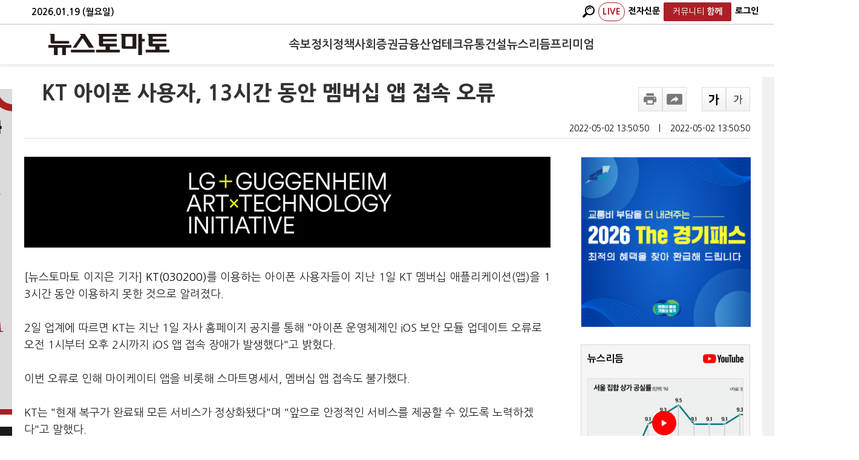

--- FILE ---
content_type: text/html; charset=utf-8
request_url: http://www.newstomato.com/ReadNews.aspx?no=1120637
body_size: 74167
content:


<!DOCTYPE html>
<html>
<head id="ctl00_Head1" itemscope=""><meta name="verify-v1" content="u1dEVM7N6n5viwbyF4J+ulRq+igz5mc6K18DfNRG0eI=" /><meta http-equiv="X-UA-Compatible" content="IE=Edge" /><meta content="text/html; charset=UTF-8" http-equiv="content-type" /><meta name="keywords" content="뉴스토마토,NewsTomato, 토마토뉴스, 경제신문, 경제뉴스, 경제인터넷신문, 이토마토, 증권, 주식, 주식투자, 주식시세, 주가, 증권시세, 재테크, 펀드, 투자젼략, 종목분석, 현재가, 코스닥, KSE, KOSDAQ, KOSDAK, 포트폴리오, 선물, 옵션, 경제, 종목, 종목진단, 종목추천,자정보, 증시일정, 투자전략, 채권정보, 특징주, 수수료환불, 주가정보,기업IR, 주식계좌대여, 증권계좌대여, 종목상담, 매매신호, 주가차트, 온라인방송, 증권광고, 주식광고,투 자클럽, 모의투자, ARS진단, 매매추천, Sotck, Trade, 경제신문" /><meta http-equiv="Content-Language" content="ko" /><meta name="robots" content="max-image-preview:large,max-video-preview:-1">
    
	<!--<meta id="ctl00_metaRobots" name="robots" content="max-image-preview:large, max-video-preview:-1" />-->
    <meta http-equiv="imagetoolbar" content="no" />    
    <meta name="syndication-source" content="https://www.newstomato.com/ReadNews.aspx?no=1120637" />
    <meta http-equiv="Cache-Control" content="no-cache" /><meta http-equiv="Expires" content="0" /><meta http-equiv="Pragma" content="no-cache" /><meta name="format-detection" content="telephone=no" /><meta name="syndication-source" content="https://www.newstomato.com/default.aspx" /><meta http-equiv="Content-Security-Policy" content="upgrade-insecure-requests" />
	<!-- MetaTag -->
	<link rel="image_src" href="https://image.newstomato.com/images/logo.gif" /><link rel="alternate" type="application/rss+xml" title="NewsTomato [RSS]" href="https://www.newstomato.com/rss/" /><link rel="shortcut icon" href="/favicon.ico" />

	<!-- Main CSS -->
	<link href="/css/main.css?202601200350" rel="stylesheet" type="text/css" />
	<link href="/css/StyleSheet.css?202601200350" rel="Stylesheet" type="text/css" />
	<link rel="stylesheet" media="screen" type="text/css" href="/css/newstomato_1024.css?202601200350" />
	<link rel="stylesheet" media="print" type="text/css" href="/css/print.css?202601200350" />

	<!-- Main Script -->
	<script type="text/javascript" src="https://image.newstomato.com/js/newstomatoscript.js?202601200350"></script>
	<script type="text/javascript" src="/js/newsTomato.js?202601200350"></script>
	<script type="text/javascript" src="https://image.newstomato.com/js/HeaderTop.js?202601200350"></script>
	<script type="text/javascript" src="https://image.newstomato.com/js/BannerJs.js?202601200350"></script>
	<script type="text/javascript" src="/js/script.js?202601200350"></script>
	<script type="text/javascript" src="/js/HeaderTop.js?202601200350"></script>

	<script type="text/javascript" src="/js/jquery-latest.js"></script>
	<script type="text/javascript" src="/js/jquery.easing.1.3.min.js"></script>
	<script type="text/javascript" src="/js/jquery.sliderkit.1.9.1.pack.js"></script>

	<!-- Html5 + Responsive -->
	<script type="text/javascript" src="/js/html5shiv.js"></script>

	<!-- video.js -->
    
    
    

	

	<!--구글아날리틱스-->
    <!-- Google tag (gtag.js) -->
    <script async src="https://www.googletagmanager.com/gtag/js?id=G-DFE3174NPM"></script>
    <script>
      window.dataLayer = window.dataLayer || [];
      function gtag(){dataLayer.push(arguments);}
      gtag('js', new Date());

      gtag('config', 'G-DFE3174NPM');
    </script>
    
    <!-- 네이버아날리틱스 -->
    <script type="text/javascript" src="https://wcs.naver.net/wcslog.js"></script>
    <script type="text/javascript">
        if (!wcs_add) var wcs_add = {};
        wcs_add["wa"] = "238adb3cebc870";
        wcs_do();
    </script>

    <!-- AD토마토 아날리틱스 -->
    <script type="text/javascript" src="/js/tomato_lib_v1.js?202601200350"></script>
	
    

	
<!--구글플러스-->
<script type="text/javascript">
    window.___gcfg = { lang: 'ko' };

    (function () {
        var po = document.createElement('script'); po.type = 'text/javascript'; po.async = true;
        po.src = 'https://apis.google.com/js/plusone.js';
        var s = document.getElementsByTagName('script')[0]; s.parentNode.insertBefore(po, s);
    })();
</script>
<style>
    .MsoNormal {word-break: break-all !important;}
    .view_info {
        /*height: 40px;*/
        margin: 0 0 30px;
        border: 1px solid #d9d9d9;
        text-align: center;
        font-size: 16px;
        font-weight: 400;
        line-height: 30px;
        position: relative;
        padding-top: 15px;
    }
    .ultxt {
        text-decoration: underline !important;
    }
    /*font, div, p, span, a{font-family: Nanum Gothic !important; line-height:160% !important;}*/
</style>


    <!-- 왼쪽 배너 추가 -->
    <style type="text/css">
        .rn_container .rc_l_bn_n{width:160px;height:600px;background-color:#f1f1f1;position:absolute;left:-180px;top:20px;}
    </style>
<title>

</title></head>

<body style="width: 100%; margin: 0 auto;">
	<form method="post" action="./ReadNews.aspx?no=1120637" id="aspnetForm">
<div class="aspNetHidden">
<input type="hidden" name="__EVENTTARGET" id="__EVENTTARGET" value="" />
<input type="hidden" name="__EVENTARGUMENT" id="__EVENTARGUMENT" value="" />
<input type="hidden" name="__VIEWSTATE" id="__VIEWSTATE" value="/[base64]" />
</div>

<script type="text/javascript">
//<![CDATA[
var theForm = document.forms['aspnetForm'];
if (!theForm) {
    theForm = document.aspnetForm;
}
function __doPostBack(eventTarget, eventArgument) {
    if (!theForm.onsubmit || (theForm.onsubmit() != false)) {
        theForm.__EVENTTARGET.value = eventTarget;
        theForm.__EVENTARGUMENT.value = eventArgument;
        theForm.submit();
    }
}
//]]>
</script>


<script src="/WebResource.axd?d=3_d2mk7ZchEY1Xwz_I3fljUQjm432R8cl4NBQ6MMZNEcgBh7LLBalLsN_dSGIXXBdtIf-ul-ByMgDKRiHUsIL2IgmHA1&amp;t=638293293646279077" type="text/javascript"></script>


<script src="/ScriptResource.axd?d=iOS2DorCbuAf183li4doPUlmXlV2LFGigWNL1c5U5biirXPfQIgkRybPINZKnhEsHjlu3pc6XaiLlpb7b4AcyeRBJyAJu33A9bkyku6DRtulNt7042YOOYp1IyVYxTPnTaWcO1sITwZDibmd7qETdqKTmHM1&amp;t=ffffffffa0418512" type="text/javascript"></script>
<script src="/ScriptResource.axd?d=Hvxo8tNh4VKcGrgiJOSNt5ogDR3mp9_MjJ26eJBCuIqvf5IJANyLzIbnsk-l1e1PUQxbwZGblGF3FEpwwd3pWhFh5dSW8e9G_2mQE8lOXujihppEmdgy_8S0DBKbVnYvF3EdiWcs3gu6p16gz3jva7uVejBK_hrOo-Kg0w8QrugDqDEh0&amp;t=ffffffffa0418512" type="text/javascript"></script>
<div class="aspNetHidden">

	<input type="hidden" name="__VIEWSTATEGENERATOR" id="__VIEWSTATEGENERATOR" value="532053C5" />
	<input type="hidden" name="__EVENTVALIDATION" id="__EVENTVALIDATION" value="/wEdAA8T1OJ0w2kthesV8gVbBHO1ak/r5oVqC95rnU4z0m1NoCBYzFxo2fo9lpFHxw1/oHJLxYgghe9wc9Em0gNmHyeJFeFSHhRHWWhCDE2N2CtUtWoBFHEkXwKXYXvRoM7qmkr2oAWWBvzLRwkiuCSV39+qcgCITrjZotjBuvs+cuoqn8UjXboMdSEkZ/E1ZXgFxNSACo1QYK14S+P1BmfBlIg2Gm0nMQFVn9dQQOSoOY7wBhmej2IgTJuKD2xuEwULprIju36CkOHpLbuXyGWKvotOP3pVF8mtCJ1LHEcHaonp/uVvZh4WvnrU94ruMU+0NzcRw57nTLcTGmH5pUwuHKyVklEZng==" />
</div>   
	   <script type="text/javascript">
//<![CDATA[
Sys.WebForms.PageRequestManager._initialize('ctl00$ScriptManager1', 'aspnetForm', ['tctl00$ContentPlaceHolder1$WebNewsView$UpdatePanel1',''], [], [], 90, 'ctl00');
//]]>
</script>


		

		<!--## 헤더 시작 : HEADER ##-->
		
		<!--## 헤더 끝 : HEADER ##-->

		<section>
			

<style>
    /* 헤더 고정 스타일 */
    .header-fixed {
        /*position: fixed;*/
		position:relative;
        top: 0;
        left: 0;
        right: 0;
        z-index: 1000;
        background: #fff;
        box-shadow: 0 2px 4px rgba(0,0,0,0.1);
		min-width: 1400px;
    }
    
    /* 헤더 상단 날짜바 */
    .header-top {
        background: #fff;
        border-bottom: 2px solid #e0e0e0;
        padding: 4px 0;
        font-size: 14px !important;
        color: #666;
    }
    
    .header-top .container {
        max-width: none;
        /*margin: 0 auto;*/
		margin: 0 120px 0 32px ;
        /*padding: 0 60px;*/
        display: flex;
        justify-content: space-between;
        align-items: center;
    }

	.header-top .container .header-date {
		color : #000;
		font-size:15px;
		font-weight:600;
	}
    
    .header-top-right {
        display: flex;
        gap: 16px;
    }

    .header-top-right a {
        color: #000;
        text-decoration: none;
        font-size: 14px;
		font-weight:800;
        padding: 2px 6px;
        border-radius: 2px;
        transition: all 0.2s;
    }
    
    .header-top-right a:hover {
        color: #333;
        background: #e8e8e8;
    }

	
    
    /* 메인 헤더 */
    .header-main {
        background: #fff;
        padding: 12px 0;
        border-bottom: 1px solid #f0f0f0;
    }
    
    /*.header-main .container {
        max-width: none;
		margin: 0 108px 0 24px ;
        display: flex;
        align-items: center;
        justify-content: space-between;
    }*/
	.header-main .container {
		max-width: none;
		margin: 0 60px; /* 좌우 동일한 마진 */
		display: flex;
		align-items: center;
		justify-content: space-between;
	}
    
    /* 로고 */
    .logo {
        flex: 0 0 auto;
        margin-right: 40px;
    }
    
    .logo a {
        display: block;
        line-height: 0;
    }
    
    .logo img {
        height: 35px;
        width: auto;
    }
    
    /* 메뉴 */
    /*.main-nav {
        justify-self: center;
        width: 100%;
        display: flex;
        justify-content: center;
    }*/
	.main-nav {
		flex: 1;
		display: flex;
		justify-content: center;
	}
    
    /*.main-nav .nav-list {
        display: flex;
        list-style: none;
        margin: 0;
        padding: 0;
        gap: 35px;
        align-items: center;
        justify-content: center;
    }*/
    
	.main-nav .nav-list {
		display: flex;
		list-style: none;
		margin: 0;
		padding: 0;
		gap: clamp(14px, 2.5vw, 40px); /* 최소 12px, 최대 35px */
		align-items: center;
		justify-content: center;
		flex-wrap: nowrap;
	}

	.main-nav .nav-list a {
		color: #333;
	    text-decoration: none;
		font-size: clamp(1.2rem, 1.5vw, 1.4rem); /* 최소 1rem, 최대 1.4rem */
		 font-weight: 700;
		padding: 8px 0;
		display: block;
		white-space: nowrap;
	}

    .main-nav .nav-list li {
        position: relative;
    }
    
    /*.main-nav .nav-list a {
        color: #333;
        text-decoration: none;
        font-size: 1.4rem;
        font-weight: 700;
        padding: 8px 0;
        display: block;
    }*/
    
    .main-nav .nav-list a:hover {
        color: #a82127;
        /*background: #f8f8f8;*/
    }
    
    /* 우측 메뉴 */
    /*.header-right {
        flex: 0 0 auto;
        display: flex;
        align-items: center;
        gap: 12px;
    }*/
	.header-right {
		flex: 0 0 180px; /* 로고와 같은 너비 */
		display: flex;
		align-items: center;
		justify-content: flex-end; /* 우측 정렬 */
		gap: 12px;
	}
    
    .live-badge {
        color: #a82127 !important;
        font-size: 17px;
        font-weight: bold;
        text-decoration: none;
        letter-spacing: 0.5px;
		border: 1px solid #a82127;
		border-radius : 15px !important;
    }
    
    .live-badge:hover {
        background: #c0392b;
        color: white;
    }
    
    .header-right a {
        color: #fff;
        text-decoration: none;
        font-size: 18px;
        font-weight: 700;
        padding: 6px 8px;
        border-radius: 3px;
        transition: all 0.2s;
    }
    
    /*.header-right a:hover {
        color: #fff;
        background: #a82127 ;
    }*/
    
    .search-btn{
        color: #000 !important;
        padding: 7px 12px;
        font-size: 18px;
		font-weight:700;
        cursor: pointer;
        text-decoration: none;
        display: inline-block;
    }
	.subscribe-btn {
        background: #a82127;
        color: #fff !important;
        border: none;
        /*padding: 7px 28px !important;
		font-size: 18px;*/
		padding: 3px 15px !important;
		font-size:13px;
        border-radius: 3px;
		font-weight:700;
        cursor: pointer;
        text-decoration: none;
        display: inline-block;
        transition: background 0.2s;
    }
    
    /*.search-btn:hover, .subscribe-btn:hover {
        background: #c0392b;
        color: white;
    }*/
    
    /* 검색 박스 */
    .search-container {
        position: relative;
    }
    
    .search-box {
        display: none;
        position: absolute;
        top: 110%;
		left:-10px;
        /*right: 0;*/
        background: white;
        border: 1px solid #ddd;
        border-radius: 4px;
        padding: 12px;
        box-shadow: 0 4px 12px rgba(0,0,0,0.15);
        z-index: 1001;
        min-width: 270px;
    }
    
    .search-box.active {
        display: block;
    }
    
    .search-box::before {
        content: '';
        position: absolute;
        top: -6px;
        /*right: 15px;*/
		left:15PX;
        width: 12px;
        height: 12px;
        background: white;
        border: 1px solid #ddd;
        border-bottom: none;
        border-right: none;
        transform: rotate(45deg);
    }
    
    .search-input {
        border: 1px solid #ddd;
        padding: 8px 12px;
        width: 180px;
        border-radius: 3px;
        margin-right: 8px;
        font-size: 13px;
    }
    
    .search-input:focus {
        outline: none;
        border-color: #a82127;
    }
    
    .search-submit {
        background: #a82127;
        color: white;
        border: none;
        padding: 8px 12px;
        border-radius: 3px;
        cursor: pointer;
        font-size: 12px;
    }
    
    .search-submit:hover {
        background: #c0392b;
    }
    
    /* 페이지 컨텐츠 상단 여백 */
    body {
        padding-top: 0 !important;
    }
  
	/* 함께 드롭다운 메뉴 */
    .dropdown {
        position: relative;
    }
    
    .dropdown-content {
        display: none;
        position: absolute;
        top: 100%;
        left: 5px;
        background: white;
        min-width: 150px;
        box-shadow: 0 4px 8px rgba(0,0,0,0.1);
        border: 1px solid #e8e8e8;
        border-radius: 4px;
        z-index: 9999;
		color:#000;
    }
    
    .dropdown:hover .dropdown-content {
        display: block;
    }
    
    .dropdown-content a {
        display: block;
        text-decoration: none;
        color: #333;
        font-size: 16px !important;
		font-weight : 500 !important ;
        border-bottom: 1px solid #f0f0f0;
		padding : 6px 10px !important; 
    }
    
    .dropdown-content a:last-child {
        border-bottom: none;
    }
    
    .dropdown-content a:hover {
        background: #f8f8f8;
        color: #e74c3c;
    }
</style>

<!-- 고정 헤더 시작 -->
<div class="header-fixed">
    <!-- 상단 날짜바 -->
    <div class="header-top">
        <div class="container">
            <div class="header-date">
                <script>
                    var today = new Date();
                    var year = today.getFullYear();
                    var month = String(today.getMonth() + 1).padStart(2, '0');
                    var day = String(today.getDate()).padStart(2, '0');
                    var weekDay = ['일', '월', '화', '수', '목', '금', '토'][today.getDay()];
                    document.write(year + '.' + month + '.' + day + ' (' + weekDay + '요일)');
                </script>
            </div>
            <div class="header-top-right">
				<!-- 검색 컨테이너 -->
                <div class="search-container">
                    <a href="javascript:void(0);" class="search-btn" onclick="toggleSearch(); return false;">
						<img src="/images/icon/magnifier.png" style="height:20px;"/>
                    </a>
                    
                    <!-- 검색 박스 -->
                    <div class="search-box" id="searchBox">
                        <div id="ctl00_WebHeader_searchPanel" onkeypress="javascript:return WebForm_FireDefaultButton(event, &#39;ctl00_WebHeader_btnSearch&#39;)">
	
                            <input name="ctl00$WebHeader$searchKeyword" type="text" id="ctl00_WebHeader_searchKeyword" class="search-input" placeholder="검색어를 입력하세요" />
                            <input type="submit" name="ctl00$WebHeader$btnSearch" value="검색" id="ctl00_WebHeader_btnSearch" class="search-submit" />
                        
</div>
                    </div>
                </div>
                <a href="https://www.youtube.com/@newstomatoTV/live" class="live-badge" target="_blank">LIVE</a>
                <a href="https://e.newstomato.com/epaper.aspx?cate=4" target="_blank">전자신문</a>
                
				
				
				
				<div class="dropdown">
					<a href="javascript:void(0);" onclick="return false;" class="subscribe-btn">
						<span style="font-weight:500;">커뮤니티</span>
						<b>함께</b>
					</a>
					<div class="dropdown-content">
						<a href="/Newtorang/Main.aspx">뉴토랑</a>

						<a href='/Youtoz/Main.aspx?youtoz=1'>수미다 [전수미]</a><a href='/Youtoz/Main.aspx?youtoz=3'>황연실 [황연실]</a>

						<a href="/Hero/Main.aspx">시민영웅</a>
						<a href="/Marathon/Main.aspx">마라토너</a>
					</div>
				</div>
				
				<!-- 로그인-->
				<a href='/member/Login.aspx' style='color:#000;'>로그인</a>
            </div>
        </div>
    </div>
    
    <!-- 메인 헤더 -->
    <div class="header-main">
        <div class="container">
            <!-- 로고 -->
            <div class="logo">
                <a href="/Default.aspx" title="뉴스토마토">
                    <img src="/images/logo.png" alt="뉴스토마토" onerror="this.src='/images/logo_s.png'">
                </a>
            </div>
            
            <!-- 메인 네비게이션 -->
            <nav class="main-nav">
                <ul class="nav-list">
                    <li><a href="/SokboList.aspx">속보</a></li><li><a href="/CateMain.aspx?Cate=1100">정치</a></li><li><a href="/CateMain.aspx?Cate=3000">정책</a></li><li><a href="/CateMain.aspx?Cate=2100">사회</a></li><li><a href="/CateMain.aspx?Cate=1200">증권</a></li><li><a href="/CateMain.aspx?Cate=1300">금융</a></li><li><a href="/CateMain.aspx?Cate=1400">산업</a></li><li><a href="/CateMain.aspx?Cate=1500">테크</a></li><li><a href="/CateMain.aspx?Cate=2900">유통</a></li><li><a href="/CateMain.aspx?Cate=1600">건설</a></li><li><a href="/VodNews.aspx">뉴스리듬</a></li>

					<a href="/Premium.aspx" >프리미엄</a>

					
                </ul>
				
            </nav>
            
            <!-- 우측 메뉴 -->
            <div class="header-right">
                <!-- 검색 컨테이너 -->
                
                
				

				
            </div>
        </div>
    </div>
</div>

<script>
    // 검색 박스 토글
    function toggleSearch() {
        var searchBox = document.getElementById('searchBox');
        searchBox.classList.toggle('active');
        if (searchBox.classList.contains('active')) {
            setTimeout(function() {
                document.getElementById('ctl00_WebHeader_searchKeyword').focus();
            }, 100);
        }
    }
    
    // 검색 박스 외부 클릭시 닫기
    document.addEventListener('click', function(event) {
        var searchBox = document.getElementById('searchBox');
        var searchContainer = event.target.closest('.search-container');
        if (!searchContainer) {
            searchBox.classList.remove('active');
        }
    });
    
    // 엔터키로 검색
    function searchKeyDown(event) {
        if (event.keyCode === 13) {
            event.preventDefault();
            document.getElementById('ctl00_WebHeader_btnSearch').click();
            return false;
        }
        return true;
    }
    
    // 검색 입력 필드에 이벤트 추가
    document.addEventListener('DOMContentLoaded', function() {
        var searchInput = document.getElementById('ctl00_WebHeader_searchKeyword');
        if (searchInput) {
            searchInput.addEventListener('keydown', searchKeyDown);
        }
	});

	function goSub() {
		window.open("https://www.tomatoprime.com/subscription/Sub.aspx", "popup", "width=400,height=600,left=100,top=100");
	}

	function fnLogin() {
		location.href = '/member/Login.aspx';
		return false;
	}


	try {
		document.domain = 'newstomato.com';
	} catch(e) {
		console.log('Domain setting failed:', e);
	}

	// 스크롤 방향에 따른 헤더 숨김/노출 스크립트
	//(function() {
	//	let lastScrollTop = 0;
	//	let ticking = false;
    
	//	const headerMain = document.querySelector('.header-main');
	//	const headerTop = document.querySelector('.header-top');
    
	//	if (!headerMain) {
	//		console.warn('header-main 클래스를 가진 요소를 찾을 수 없습니다.');
	//		return;
	//	}
    
	//	// header-top의 높이 계산
	//	const headerTopHeight = headerTop ? headerTop.offsetHeight : 0;
    
	//	// header-top z-index 확실히 설정 (더 높게)
	//	if (headerTop) {
	//		headerTop.style.zIndex = '1001';
	//		headerTop.style.position = headerTop.style.position || 'relative';
	//	}
    
	//	// CSS 스타일 추가 (헤더에 transition 효과)
	//	headerMain.style.transition = 'transform 0.3s ease-in-out';
	//	headerMain.style.position = 'fixed'; // 필요에 따라 주석 처리
	//	headerMain.style.top = headerTopHeight + 'px'; // header-top 아래에 위치
	//	headerMain.style.width = '100%';
	//	headerMain.style.zIndex = '100'; // 훨씬 낮게 설정
    
	//	function updateHeader() {
	//		const scrollTop = window.pageYOffset || document.documentElement.scrollTop;
	//		const headerMainHeight = headerMain.offsetHeight;
        
	//		// 스크롤이 50px 이상일 때만 동작 (선택사항)
	//		if (scrollTop > 50) {
	//			if (scrollTop > lastScrollTop) {
	//				// 스크롤 다운 - 헤더 숨김 (header-main 높이만큼 위로)
	//				headerMain.style.transform = `translateY(-${headerMainHeight}px)`;
	//			} else {
	//				// 스크롤 업 - 헤더 노출
	//				headerMain.style.transform = 'translateY(0)';
	//			}
	//		} else {
	//			// 페이지 상단 근처에서는 항상 헤더 노출
	//			headerMain.style.transform = 'translateY(0)';
	//		}
        
	//		lastScrollTop = scrollTop <= 0 ? 0 : scrollTop; // 음수 방지
	//		ticking = false;
	//	}
    
	//	function requestTick() {
	//		if (!ticking) {
	//			requestAnimationFrame(updateHeader);
	//			ticking = true;
	//		}
	//	}
    
	//	// 스크롤 이벤트 리스너 등록
	//	window.addEventListener('scroll', requestTick, { passive: true });
    
	//	// 리사이즈 이벤트 리스너 (header-top 높이 변경 대응)
	//	window.addEventListener('resize', function() {
	//		const newHeaderTopHeight = headerTop ? headerTop.offsetHeight : 0;
	//		headerMain.style.top = newHeaderTopHeight + 'px';
	//	});
    
	//	// 페이지 로드 시 초기 상태 설정
	//	updateHeader();
	//})();
</script>
			<div>
				<article>
					<div id="main-top" class="rn_container">
						<!-- 구글 광고 -->
						<div id="ctl00_gad" class="rc_r_bn">
							<div class="adwrap_05" id="adwrap_05" style="width: 160px; height: 600px;">
								<script async src="//pagead2.googlesyndication.com/pagead/js/adsbygoogle.js"></script>
								<!-- 뉴스토마토PC -->
								<ins class="adsbygoogle"
									style="display: block"
									data-ad-client="ca-pub-2439037837001831"
									data-ad-slot="4198747384"
									data-ad-format="auto"
									data-full-width-responsive="true"></ins>
								<script>
									(adsbygoogle = window.adsbygoogle || []).push({});
								</script>
							</div>
						</div>

                         <div class="rc_l_bn_n" style="background-color:#fff;">
                             <!-- 부동산 포럼 배너-->
							

							 <!-- QR -->
							<img src="https://image.newstomato.com/newstomato/images/20231110.jpg" style="width:160px;" onclick="window.open('https://image.newstomato.com/newstomato/images/20231110.jpg')">

							<!-- 은퇴전략 포럼 -->
							

                             <!-- 탐사보도 -->
                             

							 <!-- 시민영웅 -->
                            
							 <img src="https://image.newstomato.com/newstomato/images/20250725_newstomato.jpg" style="width:160px; padding-top: 20px; cursor:pointer;" onclick="window.open('https://hero.newstomato.com/')">

							 <!-- 신년운세 -->
                            <img src="/images/20241101_banner.jpg" style="padding-top: 20px; max-width: 160px;" onclick="window.open('/saju/Saju.html')">
						</div>

						<!-- 본문 -->
						    
    
    

	<link rel="stylesheet" type="text/css" href="/css/basic_desktop.css?202601200350" />
	<link rel="stylesheet" type="text/css" href="/css/bottom_240513_W.css?202601200350" />
	<script src="https://t1.kakaocdn.net/kakao_js_sdk/v1/kakao.min.js"></script>
	<script type="text/javascript" src="/cdn/js/client_theme/basic_desktop.js"></script>
	<script type="text/javascript" src="/cdn/js/comment.js"></script>

	<style type="text/css">
		/*본문 글씨 크기*/
		.rns_text div{font-size:18px;}

		/*하단 뉴스*/
		.bottom_div {height:90px!important; overflow: hidden; margin-right:20px;}
		.bottom_img {height:auto!important; }
		.bottom_title{font-weight:bolder; font-size:16px;}
		.rhythm_li {width: 32%; margin-right: 2%; display: flex; flex-direction: column;} 

		/* 프라임 뉴스 */
		/*.primeDiv { background-color: #5b5b5ba6; border-radius: 10px; text-align: center; font-size: 18px; font-weight: 800; color: white; padding: 30px 20px; }*/  /*#f8f8f8*/
		.primeButton { color: white; background: red; border-radius: 10px; padding: 10px; } /*#b81c22*/
		.primeComment { margin-bottom: 20px; font-size: 17px; font-weight: 900; margin: 0 340px 20px 30px; }
		.popular_news_cont ul li img { display: inline-block; margin-right: 5px; }
		.watch_together_cont ul li img { display: inline-block; }
		.primeDiv { background-color: #5b5b5ba6; border-radius: 10px; text-align: center;  padding: 30px 20px; display: flex; align-items: center; justify-content: center; }
		.dailyContent {  display: flex; align-items: center; }
		.dailyContent img { width: 100px; margin-left: 30px; order: 2; border: solid 10px #b81c22; border-radius: 5px; }
		.dailyContent .text { text-align: left; font-size: 18px; font-weight: 800; color: white; }
		.primeDivOne { background-color: #5b5b5ba6; border-radius: 10px; text-align: center; font-size: 18px; font-weight: 800; color: white; padding: 30px 20px; }  /*#f8f8f8*/

		/* 공유하기 */
		.rns_controll .rnsc_sns .rs_share { width: 320px; padding: 15px; border: 1px solid #ebebeb; border-radius: 10px;}
		.rns_controll .rnsc_sns .rs_share li, .gb_wrap .gb_case .rs_share li { height: 55px; margin:0;}
	</style>

	<script type="text/javascript">
		function is_ie() {
			if (navigator.userAgent.toLowerCase().indexOf("chrome") != -1) return false;
			if (navigator.userAgent.toLowerCase().indexOf("msie") != -1) return true;
			if (navigator.userAgent.toLowerCase().indexOf("windows nt") != -1) return true;
			return false;
		}
		function newsUrlCopyToClipboard() {
			if (is_ie()) {
				var urlbox = document.getElementById("clip_tmp").value;
				window.clipboardData.setData("Text", urlbox);
				alert("주소가 복사되었습니다. \n원하는 곳에 붙여넣기(Ctrl+V)를 해주세요.");
				return;
			}
			//prompt("Ctrl+C를 눌러 복사하세요.", url);        
			var urlbox = document.getElementById("clip_tmp");
			urlbox.select();
			document.execCommand('Copy');
			alert("주소가 복사되었습니다. \n원하는 곳에 붙여넣기(Ctrl+V)를 해주세요.");
		}
		function article_font_change(e) {
			var pFontSize = parseInt($(".rns_text > div").css("font-size"));
			var hFontSize = parseInt($(".rns_text > h2").css("font-size"));
			pFontSize = pFontSize + (e * 2) + "px";
			hFontSize = hFontSize + (e * 2) + "px";


			$(".rns_text > div").css({ 'font-size': pFontSize });
			$(".rns_text > h2").css({ 'font-size': hFontSize });
		}

		//function getLoc(){
		//var x = event.offsetX;
		//var y = event.offsetY;
		//alert("현재좌표는 : "+x+" / "+y);
		//}

		// 하단 인기뉴스
		function fnBTPopular() {
			$.ajax({
				url: '../WebService/BottomNews.asmx/PopularNewsList',
				type: 'POST',
				data: JSON.stringify({ type : 'W' }),
				contentType: "application/json; charset=utf-8",
				dataType: "json",
				success: function (data) {
					document.getElementById("bottomNewsPop").innerHTML = data.d;
					return false;
				},
				error: function () {
					//alert('오류가 발생하였습니다.');
					return false;
				}
			});
		}

		// 하단 주요뉴스
		function fnBTMain() {
			$.ajax({
				url: '../WebService/BottomNews.asmx/MainNewsList',
				type: 'POST',
				data: JSON.stringify({ type : 'W' }),
				contentType: "application/json; charset=utf-8",
				dataType: "json",
				success: function (data) {
					document.getElementById("bottomNewsMain").innerHTML = data.d;
					return false;
				},
				error: function () {
					//alert('오류가 발생하였습니다.');
					return false;
				}
			});
		}

		// 하단 함께 볼만한 뉴스
		function fnBTRelation() {
			$.ajax({
				url: '../WebService/BottomNews.asmx/RelationNewsList',
				type: 'POST',
				data: JSON.stringify({ seq: 1120637, cnt: 5, type : 'W' }),
				contentType: "application/json; charset=utf-8",
				dataType: "json",
				success: function (data) {
					document.getElementById("bottomNewsRel").innerHTML = data.d;
					return false;
				},
				error: function () {
					//alert('오류가 발생하였습니다.');
					return false;
				}
			});
		}

		// 하단 뉴스리듬
		function fnBTRhythm() {
			$.ajax({
				url: '../WebService/BottomNews.asmx/NewsRhythmList',
				type: 'POST',
				data: JSON.stringify({ type : 'W' }),
				contentType: "application/json; charset=utf-8",
				dataType: "json",
				success: function (data) {
					document.getElementById("bottomNewsRhy").innerHTML = data.d;
					return false;
				},
				error: function () {
					//alert('오류가 발생하였습니다.');
					return false;
				}
			});
		}

		// 댓글 클릭 시 하단 뉴스 안보이는 문제로 백단으로 이동
		//window.addEventListener('load', function () {
		//	fnBTPopular();
		//	fnBTMain();
		//	fnBTRelation();
		//	fnBTRhythm();
		//})

		// 프라임 기사 번호 기억
		function fnSetSessionSeq() {
			var seq = '1120637';
			location.href = '/member/Login.aspx?no=' + seq;
		}

		// 스크립트 이동
		$(document).ready(function () {
			var title = 'KT 아이폰 사용자, 13시간 동안 멤버십 앱 접속 오류 ';
			var newsSeq = '1120637';

			if (title.includes('토마토레터') && newsSeq >= 1256833) {
				$("#titlePick").css("cursor", "pointer");
				$("#titleNews").css("cursor", "pointer");
				$("#titleResearch").css("cursor", "pointer");
				$("#titlePremium").css("cursor", "pointer");
				$("#ctl00_ContentPlaceHolder1_WebNewsView_ltContentDiv").css("max-width", "600px");
				$("#ctl00_ContentPlaceHolder1_WebNewsView_ltContentDiv").css("margin-left", "16%");

				// 토마토픽
				$("#titlePick").click(function () {
					var offset = $("#contentPick").offset();
					$("html, body").animate({ scrollTop: offset.top - 50 }, 0);
				});

				// 오늘의 주요뉴스
				$("#titleNews").click(function () {
					var offset = $("#contentNews").offset();
					$("html, body").animate({ scrollTop: offset.top - 50 }, 0);
				});

				// 여론포커스
				$("#titleResearch").click(function () {
					var offset = $("#contentResearch").offset();
					$("html, body").animate({ scrollTop: offset.top - 50 }, 0);
				});

				// 프리미엄레터
				$("#titlePremium").click(function () {
					var offset = $("#contentPremium").offset();
					$("html, body").animate({ scrollTop: offset.top - 50 }, 0);
				});
			}
		});
	</script>
	<script src="https://t1.kakaocdn.net/kakao_js_sdk/2.7.5/kakao.min.js" integrity="sha384-dok87au0gKqJdxs7msEdBPNnKSRT+/mhTVzq+qOhcL464zXwvcrpjeWvyj1kCdq6" crossorigin="anonymous"></script>
	<script>Kakao.init('db2ecaea1ee640a6764e372d54f84007');</script>
	<script>
		// 페이스북, 트위터, 링크 공유, 카카오톡
		function fnShareSns(type) {
			const encodedUrl = encodeURIComponent('https://www.newstomato.com/ReadNews.aspx?no=1120637');								//URL 인코딩
			const message = encodeURIComponent("KT 아이폰 사용자, 13시간 동안 멤버십 앱 접속 오류 ");  //공유 타이틀 인코딩
			const features = 'width=600, height=700, resizable=no'  //윈도우 사이즈

			if (type == 'fb') {
				window.open(`http://www.facebook.com/sharer/sharer.php?u=${encodedUrl}`
    			, 'facebook', features);
			}
			else if (type == 'tw') {
				window.open(`https://twitter.com/intent/tweet?url=${encodedUrl}&text=${message}`
    			, 'x', features);
			}
			else if (type == 'lk') {
				var url = decodeURIComponent(document.getElementById("shareUrl").value);

				if (navigator.clipboard && navigator.clipboard.writeText) {
					navigator.clipboard.writeText(url).then(function () {
						alert("주소가 복사되었습니다. \n원하는 곳에 붙여넣기(Ctrl+V)를 해주세요.");
					}).catch(function (err) {
					});
				} else {
					// fallback (구형 브라우저, 일부 IE)
					var urlbox = decodeURIComponent(document.getElementById("shareUrl"));
					urlbox.select();
					document.execCommand("copy");
					alert("주소가 복사되었습니다. \n원하는 곳에 붙여넣기(Ctrl+V)를 해주세요.");
				}
			}
			else if (type == 'kt') {
				Kakao.Share.sendDefault({
					objectType: 'feed',
					content: {
						title: decodeURIComponent(message),
						imageUrl: 'https://image.newstomato.com/newsimg/2022/5/2/1120637/attach.jpg', 
						link: {
							mobileWebUrl: decodeURIComponent(encodedUrl),
							webUrl: decodeURIComponent(encodedUrl)
						}
					},
					buttons: [
						{
							title: '뉴스토마토에서 확인',
							link: {
								mobileWebUrl: decodeURIComponent(encodedUrl),
								webUrl: decodeURIComponent(encodedUrl)
							}
						}
					]
				});
			}
		}
	</script>

	<!--## 메인 콘텐츠 시작 : MAIN CONTENTS ##-->
	<input type="hidden" id="hdReContent" value="" />
	<input type="hidden" name="ctl00$ContentPlaceHolder1$WebNewsView$nseq" id="ctl00_ContentPlaceHolder1_WebNewsView_nseq" value="1120637" />
	<input type="hidden" name="ctl00$ContentPlaceHolder1$WebNewsView$bnseq" id="ctl00_ContentPlaceHolder1_WebNewsView_bnseq" />
	<input type="hidden" name="ctl00$ContentPlaceHolder1$WebNewsView$cmtCnt" id="ctl00_ContentPlaceHolder1_WebNewsView_cmtCnt" value="0" />
	<input type="hidden" name="ctl00$ContentPlaceHolder1$WebNewsView$Cimgs" id="ctl00_ContentPlaceHolder1_WebNewsView_Cimgs" />
	<div class="rn_container mt20px mb30px">
		
		
		

		<div class="rn_sti_case">
			<div class="rn_stitle">
				KT 아이폰 사용자, 13시간 동안 멤버십 앱 접속 오류 
			</div>
			<div class="rn_sstitle">
				
				
			</div>
			<div class="rns_controll">
				<div class="rnsc_icon">
					<a href="javascript:void(0);" onclick="article_font_change(1);" class="rnsc_plus" title="크개"></a>
					<a href="javascript:void(0);" onclick="article_font_change(-1);" class="rnsc_minus" title="작게"></a>
				</div>
				<div class="rnsc_sns">
					<a href="javascript:void(0);" class="rnsc_plint" onclick="window.print();" title="프린트"></a>
					<a onClick="clickshow(7)" class="rnsc_copy" title="공유"></a>
					<div id="block7" class="rs_share" style="display:none;">
						<div class="rs_tit">
							공유하기
							<span><a onClick="clickshow(7)">X</a></span>
						</div>
						<div class="clear"></div>
						

						<ul>
							<li>
								<a href="javascript:void(0);" id="kakao-link-btn" onclick="return fnShareSns('kt')">
									<img src="/images/icon/share_kakao.png" alt="카카오톡">
									<div>카카오톡</div>
								</a>
							</li>
							<li>
								<a href="javascript:void(0);" class="rnsc_facebook" onclick="return fnShareSns('fb')">
									<img src="/images/icon/share_facebook.png" alt="페이스북">
									<div>페이스북</div>
								</a>
							</li>
							<li>
								<a href="javascript:void(0);" class="rnsc_twitter" onclick="return fnShareSns('tw')">
									<img src="/images/icon/share_x.jpg" alt="X" style="border-radius: 50%;">
									<div>트위터</div>
								</a>
							</li>
							<li>
								<a href="javascript:void(0);" onclick="return fnShareSns('lk')">
									<img src="/images/icon/share_link.svg" alt="기사주소" style="border-radius:50%;">
									<div>복사하기</div>
									<input type="text" readonly title="공유 URL" value="https%3a%2f%2fwww.newstomato.com%2fReadNews.aspx%3fno%3d1120637" id="shareUrl" style="visibility:hidden;">
								</a>
							</li>
						</ul>
					</div>
				</div>
			</div>
			<div class="rn_sdate">
				2022-05-02 13:50:50
				<span>ㅣ</span>
				2022-05-02 13:50:50
			</div>
		</div>
		<div class="clear"></div>
	</div>

	<section>
		<div class="rn_content">
			<div class="rn_sontent pt0px" style="width:870px;">
				<!-- ## 토마토 AD광고 ## -->
				<div class="rc_bn" id="adwrap_09"></div>
				<script type="text/javascript">
					var data = JSON.parse('{"grobalReferrer":"http://www.newstomato.com","grobalPlatform":"pc","grobalTime":"2026-01-20 03:50:23.405"}');
					//            //DIV영역, 사이트, Web, 광고영역번호, 기사번호, N지면, "", 사이즈, 사이즈, 싱글광고 여러개광고            
						getAdvertise("adwrap_09", "뉴스토마토", "Web", 9, 0, "N", "", 870, '', 'Y', "", data.grobalTime);
				</script>

				<!-- 본문 -->
				<section>
					<div id="ctl00_ContentPlaceHolder1_WebNewsView_ltContentDiv" class="rns_text">
						<!-- 내용-->
						<div style="text-align: justify;">[뉴스토마토 이지은 기자] <a href="http://stocktong.io/Web/Item.aspx?t=s&amp;l=1&amp;code=030200&amp;item_code=030200&amp;item_name=KT" target="_blank">KT(030200)</a>를 이용하는 아이폰 사용자들이 지난 1일 KT 멤버십 애플리케이션(앱)을 13시간 동안 이용하지 못한 것으로 알려졌다.&nbsp;</div>
<div>&nbsp;</div>
<div>2일 업계에 따르면 KT는 지난 1일 자사 홈페이지 공지를 통해 &quot;아이폰 운영체제인 iOS 보안 모듈 업데이트 오류로 오전 1시부터 오후 2시까지 iOS 앱 접속 장애가 발생했다&quot;고 밝혔다.&nbsp;</div>
<div>&nbsp;</div>
<div>이번 오류로 인해 마이케이티 앱을 비롯해 스마트명세서, 멤버십 앱 접속도 불가했다.&nbsp;</div>
<div>&nbsp;</div>
<div>KT는 &quot;현재 복구가 완료돼 모든 서비스가 정상화됐다&quot;며 &quot;앞으로 안정적인 서비스를 제공할 수 있도록 노력하겠다&quot;고 말했다.&nbsp;</div>
<div>&nbsp;</div>
<div>
<div style="text-align:center;">
<div style="display:inline-table;"><img src="https://newsroom.etomato.com/userfiles/0987.png" width="520" height="246" title="(사진=KT 홈페이지)" style="margin: 5px 5px 5px 5px;text-align: center;" alt="" />
<div style="margin: 0px 5px 5px 5px; text-align:justify ;text-align: left; line-height:14px; color: #333333; font-size: 11px; word-break:break-all; word-wrap: break-word;width:520">(사진=KT 홈페이지)</div>
</div>
</div>
</div>
<div>&nbsp;</div>
<div style="text-align: justify;">이지은 기자 jieunee@etomato.com</div>
<div style="text-align: justify;">&nbsp;</div>

						<!-- 컨펌 -->
						<div style='text-align: justify;'>이 기사는 뉴스토마토 보도준칙 및 윤리강령에 따라 김충범 테크지식산업부장이 최종 확인·수정했습니다. </div>
						
						<p id="ctl00_ContentPlaceHolder1_WebNewsView_credit" class="desc">ⓒ 맛있는 뉴스토마토, 무단 전재 - 재배포 금지</p>
					</div>
				</section>

				<!-- 추천/비추천 -->
				
			</div>
			<div class="clear"></div>

			
				
				

				

				
			<div class="clear"></div>


			<!-- 뉴스래터 -->
			
			

			<div class="clear"></div>

			<div class="s5_tit">관련기사</div>
			<div class="s_case5">
				<ul>
					
							<li>
								<div class="s_thum5">
									<div class="s_table5">
										<div class="s_cell5">
											<a href="/ReadNews.aspx?no=1119805" title="">
												<img style="vertical-align:initial;" src="http://newsroom.etomato.com/thumb_upload/NR_220427135335513.jpg" alt="샘플_330x205">
											</a>
										</div>
									</div>
									<div class="s_copy5">
										<a href="ReadNews.aspx?no=1119805" title="">
											<b>"지니야 살려줘" 말하면 구조…KT, AI 케어 플랫폼 강화</b>
										</a>
										<div class="clear"></div>
									</div>
								</div>
							</li>
						
							<li>
								<div class="s_thum5">
									<div class="s_table5">
										<div class="s_cell5">
											<a href="/ReadNews.aspx?no=1120025" title="">
												<img style="vertical-align:initial;" src="http://newsroom.etomato.com/thumb_upload/NR_220428103340wy3.jpg" alt="샘플_330x205">
											</a>
										</div>
									</div>
									<div class="s_copy5">
										<a href="ReadNews.aspx?no=1120025" title="">
											<b>"보복여행수요 잡자"…이통사 로밍 경쟁 </b>
										</a>
										<div class="clear"></div>
									</div>
								</div>
							</li>
						
							<li>
								<div class="s_thum5">
									<div class="s_table5">
										<div class="s_cell5">
											<a href="/ReadNews.aspx?no=1120129" title="">
												<img style="vertical-align:initial;" src="" alt="샘플_330x205">
											</a>
										</div>
									</div>
									<div class="s_copy5">
										<a href="ReadNews.aspx?no=1120129" title="">
											<b>"10년 쌓인 데이터 기반 KT잘나가게로 매출 3배 껑충"</b>
										</a>
										<div class="clear"></div>
									</div>
								</div>
							</li>
						
							<li>
								<div class="s_thum5">
									<div class="s_table5">
										<div class="s_cell5">
											<a href="/ReadNews.aspx?no=1120407" title="">
												<img style="vertical-align:initial;" src="http://newsroom.etomato.com/thumb_upload/NR_220429165732hbq.jpg" alt="샘플_330x205">
											</a>
										</div>
									</div>
									<div class="s_copy5">
										<a href="ReadNews.aspx?no=1120407" title="">
											<b>(영상)클라우드 수요 증가에 ICT기업 사업 확장 '눈독'</b>
										</a>
										<div class="clear"></div>
									</div>
								</div>
							</li>
						
				</ul>
				<div class="clear"></div>
			</div>

			<div id="ctl00_ContentPlaceHolder1_WebNewsView_NewsReporterSns" class="pf_wrap_ln">
				<div class="header_b">
					<div class="h_top">
						<div id="repoter">
							<div class="h_left">
								<div class="info">
									<div class="info_pic">
										<div class="pic_size">
											<img id="ctl00_ContentPlaceHolder1_WebNewsView_ImgReporter" src="http://image.newstomato.com/NewsImg/JournalImg/377/377.jpg" />
										</div>
									</div>
								</div>
							</div>
							<div class="h_center">
								<span>
									<b class="hc_name">
										이지은
									</b>
									<div id="ctl00_ContentPlaceHolder1_WebNewsView_div_repoter" style="cursor:pointer;" onclick="var openNewWindow = window.open(&#39;about:blank&#39;); openNewWindow.location.href = &#39;https://www.newstong.co.kr/NewsbookNew.aspx?cate=785&amp;userid=jieunee&amp;type=0&amp;cnt=-4&amp;order=default&amp;personal=1&#39;">
										<p class="hc_desc">
											IT와 친해지는 방법 알려드리겠습니다 
										</p>
									</div>
								</span>
								<div class="clear"></div>
								<input type="checkbox" id="check1_1" name="check1_1">
								<label for="">
									<span id="ctl00_ContentPlaceHolder1_WebNewsView_newsbooks"><b><a href='https://www.newstong.co.kr/NewsbookNew.aspx?cate=785&userid=jieunee&type=0&cnt=-4&order=default&personal=1' target='_blaik'><img src='http://image.newstomato.com/newstomato/images/icon/my_btn_plus.png'>    뉴스북</b><p></span>
								</label>
								
							</div>
							<a href="mailto:jieunee@etomato.com" id="ctl00_ContentPlaceHolder1_WebNewsView_hyMailto" class="em" style="top:3px; left:135px;">
								<img src="http://image.newstomato.com/newstomato/images/icon/main_1.png" alt="email" style="width:20px; height:auto" />
							</a>
						</div>

								
						<div class="h_right">
							<!-- 기자의 최신 뉴스 리스트-->
							<div class="hr_tit">
								<a id="ctl00_ContentPlaceHolder1_WebNewsView_reporterMoreNews" href="https://www.newstong.co.kr/NewsbookNew.aspx?cate=785&amp;userid=jieunee&amp;type=0&amp;cnt=-4&amp;order=default&amp;personal=1" target="_blank">이 기자의 최신글</a> 
							</div>
							<ul>
								
										<li class="wn">
											<a href="/ReadNews.aspx?no=1288358">
												역대급 개보위 과징금에…SKT 행정소송 제기 
											</a>
										</li>
									
										<li class="wn">
											<a href="/ReadNews.aspx?no=1288276">
												5G 트래픽 90% 넘어…시장은 '5G'·정책은 '전환기'
											</a>
										</li>
									
										<li class="wn">
											<a href="/ReadNews.aspx?no=1288175">
												국가 배후 해킹 대응 한계…"국정원, 안보 중심 재정립 필요"
											</a>
										</li>
									
										<li class="wn">
											<a href="/ReadNews.aspx?no=1288097">
												10대 OTT 이용 '보편화'…"청소년 보호 강화" 움직임
											</a>
										</li>
									
							</ul>

							
							
					</div>
				</div>
				<div class="clear"></div>
			</div>
		</div>

					
		
		        
		<input type="hidden" name="ctl00$ContentPlaceHolder1$WebNewsView$getSocial" id="ctl00_ContentPlaceHolder1_WebNewsView_getSocial" value="99" />        

		<!-- 댓글 리스트 -->                        
		<div id="ctl00_ContentPlaceHolder1_WebNewsView_UpdatePanel1">
	                       
				<div class="wh_comment_wrap">
					<div class="append_wh_comment_total_header">
						<div class="wh_comment_total_header">
							<div class="wh_comment_go_write">
								
								
								
								
								
								
							</div>
						</div>
					</div>

					<div class="wh_cmt_input">
						<div class="wci_inp">
							<textarea name="ctl00$ContentPlaceHolder1$WebNewsView$txtComment" rows="2" cols="20" readonly="readonly" id="ctl00_ContentPlaceHolder1_WebNewsView_txtComment" placeholder="로그인 후 이용해주세요" onkeyup="txtOnKeyPress(this);">
</textarea>
							<div class="wi_txt"><span id="cCount">0</span>/<span id="mCount">300</span></div>
						</div>
						<input type="submit" name="ctl00$ContentPlaceHolder1$WebNewsView$btnComment" value="등록" onclick="return rtClick();" id="ctl00_ContentPlaceHolder1_WebNewsView_btnComment" class="wci_btn" style="cursor:pointer;" />
					</div>

					<div class="wh_cmt_header" style="padding-bottom: 25px;">
						<dl>
							<dt class="total_count">댓글 <em>0</em></dt>
							<dd>
								<ul>
									<li class="wh_select_box">                                        
										<a href="javascript:void(0)" class="wh_select_filter" id="sortset" onclick="whComment.showSelectBox('.whs_order_new');" style="display:inline-block;">
											<span id="ctl00_ContentPlaceHolder1_WebNewsView_wh_blank" class="wh_blank">추천순</span><i class="wh_mobile_bg"></i>
										</a>
										<ul class="wh_ulselect_filter whs_order_new" style="display:none;">
											<li><a id="ctl00_ContentPlaceHolder1_WebNewsView_btnRank" href="javascript:__doPostBack(&#39;ctl00$ContentPlaceHolder1$WebNewsView$btnRank&#39;,&#39;&#39;)">추천순</a></li>
											<li><a id="ctl00_ContentPlaceHolder1_WebNewsView_btnNew" href="javascript:__doPostBack(&#39;ctl00$ContentPlaceHolder1$WebNewsView$btnNew&#39;,&#39;&#39;)">최신순</a></li>
											<li><a id="ctl00_ContentPlaceHolder1_WebNewsView_btnOpp" href="javascript:__doPostBack(&#39;ctl00$ContentPlaceHolder1$WebNewsView$btnOpp&#39;,&#39;&#39;)">반대순</a></li>
											<li><a id="ctl00_ContentPlaceHolder1_WebNewsView_btnReply" href="javascript:__doPostBack(&#39;ctl00$ContentPlaceHolder1$WebNewsView$btnReply&#39;,&#39;&#39;)">답글순</a></li>
										</ul>
									</li>
									<li class="wh_select_box selextbox_mgl" style="display:none;">
										<a href="javascript:void(0)" class="wh_select_filter" id="filterset" onclick="whComment.showSelectBox('.whs_order_filter');" style="display:inline-block;"><span class="wh_blank">필터있음</span><i class="wh_mobile_bg"></i></a>
										<ul class="wh_ulselect_filter whs_order_filter" style="display:none;">
											<li><a href="javascript:void(0)" data-key="YES">필터있음</a></li><li><a href="javascript:;" data-key="NO">필터없음</a></li>
										</ul>
									</li>
								</ul>
							</dd>
						</dl>
						<div class="clear_both"></div>
					</div>
            
					<div class="wh_loading_div" style="display:none;"><img src="/cdn/images/common/loading.gif" alt=""></div>
					<div class="wh_list_media_together">
						<div class="wh_total_list_wrap">
							<div class="append_wh_naver_header"></div>
							<div class="append_wh_cmt_list_naver"></div>
						</div>
						<div class="append_wh_cmt_more_naver"></div>

						<div class="wh_total_list_wrap">
							<div class="append_wh_daum_header"></div>
							<div class="append_wh_cmt_list_daum"></div>
						</div>
						<div class="append_wh_cmt_more_daum"></div>

						<div class="wh_total_list_wrap">
							<div class="append_wh_facebook_header"></div>
							<div class="append_wh_cmt_list_facebook"></div>
						</div>
						<div class="append_wh_cmt_more_facebook"></div>
						<div class="append_wh_cmt_more_samenews"></div>
					</div>
                    
					<!-- 댓글 리스트 -->	
					<div class="wh_list_total_together" style="display:block;">
						<div class="wh_total_list_wrap">
							<div class="append_wh_total_lists">
												    
				    
								<div class="wh_cmt_reply" style="display:none;">
									<a href="javascript:;" class="btn_cmt_more" data-href="http://dev.5pinion.com/api/client/20170503181507988/DAUM/130327605/comments?sort=OLDIST">
										<i class="icon_comment_reply"></i> 답댓글 보기<strong>3</strong>
										<i class="arrow_bottom selector_icon_arrow"></i>
									</a>
								</div>
							</div>
						</div>
						
						<div class="wh_more_wrap mgt-13" style="display:block; margin-bottom:13px;">
							<a onclick="return GetCmtMore();" id="ctl00_ContentPlaceHolder1_WebNewsView_btnCmtMore" class="btn_cmt_more" href="javascript:__doPostBack(&#39;ctl00$ContentPlaceHolder1$WebNewsView$btnCmtMore&#39;,&#39;&#39;)">
								<em>0/0</em> 
								<strong>댓글 더보기</strong>
								<i class="arrow_bottom"></i>
							</a>			                
						</div>
					</div>
						
					<!--240513-->
                    <!--뉴스리듬-->
                    <div class="newsrhythm_cont">
                        <h4>
                            <span>뉴스리듬</span>
                            <a href="https://www.youtube.com/channel/UCYUGo6ZfQZCTMrK9rMDijNQ"><img src="./images/youtube_logo.png" alt=""></a>
                        </h4>
                        <ul class="nc_list" id="bottomNewsRhy"></ul>
                    </div>
                    <!--뉴스리듬-->

                    <!--이 시간 주요 뉴스-->
                    <div class="top_news_time_cont">
                        <h4>이 시간 주요 뉴스</h4>
                        <ul id="bottomNewsMain"></ul>
                    </div>
                    <!--이 시간 주요 뉴스-->

                    <!--인기 뉴스-->
                    <div class="popular_news_cont">
                        <h4>인기 뉴스</h4>
                        <ul id="bottomNewsPop"></ul>
                    </div>
                    <!--인기 뉴스-->

                    <!--함께 볼만한 뉴스-->
                    <div class="watch_together_cont">
                        <h4>함께 볼만한 뉴스</h4>
                        <ul id="bottomNewsRel"></ul>
                    </div>
                    <!--함께 볼만한 뉴스-->
                    <!--240513-->

				</div>
			
</div>

		<div class="clear"></div>

	</section>

	<!--# 사이드 컨텐츠 시작 : SIDER CONTENTS #-->
	<aside>
		<div id="main-top03-scroll-start">
			<div id="main-top03-scroll-in" class="rn_sider">
				<div class="rns_bn">
					<div class="adwrap_06" id="adwrap_06"></div>                        
				</div>        
				<script type="text/javascript">
					var data = JSON.parse('{"grobalReferrer":"http://www.newstomato.com","grobalPlatform":"pc","grobalTime":"2026-01-20 03:50:23.405"}');
					//            //DIV영역, 사이트, Web, 광고영역번호, 기사번호, N지면, "", 사이즈, 사이즈, 싱글광고 여러개광고            
						getAdvertise("adwrap_06", "뉴스토마토", "Web", 6, 0, "N", "", 280, 280, 'Y', "", data.grobalTime);
				</script>

				<!-- 영상 뉴스 -->
				

<div class="rns_case bgcolor pt10px">
	<div class="rns_sti pl10px">
		<a href="/VodNews.aspx" title="뉴스리듬" class="black">뉴스리듬</a>
		<span class="rs_more mr10px">
			<a href="https://www.youtube.com/channel/UCYUGo6ZfQZCTMrK9rMDijNQ">
				<img src="/images/youtube_ssub_b.png" alt="youtube 채널구독">
			</a>
		</span>
	</div>
	<ul class="rns_tcase4">
        
			<li>
				<span class="lt_img">
					<a href="readnews.aspx?no=1288107" class="li_btn"></a>
					<img src="https://image.newstomato.com/newsimg/2026/1/16/1288107/attach.jpg" alt="썸네일_55x55" >
				</span>
				<span class="lt_txt">
					<a href="/ReadNews.aspx?no=1288107">(애물단지 전락한 상가)서울 대단지도 '반값 세일'…"상권 침체 심각"</a>
				</span>
				<span class="clear"></span>
			</li>
		
			<li>
				<span class="lt_img">
					<a href="readnews.aspx?no=1288125" class="li_btn"></a>
					<img src="https://image.newstomato.com/newsimg/2026/1/16/1288125/attach.jpg" alt="썸네일_55x55" >
				</span>
				<span class="lt_txt">
					<a href="/ReadNews.aspx?no=1288125">'충격 탈락' 네이버, 재도전 대신 자체사업</a>
				</span>
				<span class="clear"></span>
			</li>
		
			<li>
				<span class="lt_img">
					<a href="readnews.aspx?no=1288091" class="li_btn"></a>
					<img src="https://image.newstomato.com/newsimg/2026/1/16/1288091/attach.jpg" alt="썸네일_55x55" >
				</span>
				<span class="lt_txt">
					<a href="/ReadNews.aspx?no=1288091">중국차 ‘투트랙 공습’에 글로벌 완성차 ‘이중고’</a>
				</span>
				<span class="clear"></span>
			</li>
		
		<li class="clear"></li>
	</ul>
</div>
<div class="clear"></div>
						
				<div class="rns_bn">
					<div class="adwrap_07" id="adwrap_07"></div>                        
				</div>        
				<script type="text/javascript">
					var data = JSON.parse('{"grobalReferrer":"http://www.newstomato.com","grobalPlatform":"pc","grobalTime":"2026-01-20 03:50:23.405"}');
					//            //DIV영역, 사이트, Web, 광고영역번호, 기사번호, N지면, "", 사이즈, 사이즈, 싱글광고 여러개광고            
						getAdvertise("adwrap_07", "뉴스토마토", "Web", 7, 0, "N", "", 280, 280, 'Y', "", data.grobalTime);
				</script>

				<!-- 뉴스북 -->
				
<!-- 뉴스북 -->
<div class="rns_sti mt0px pl10px bg_dred">
	<a href="http://www.newstong.co.kr/DefaultNew.aspx?cate=0&subCate=0&type=0&cnt=-4&perPageCount=20&order=default" title="뉴스북 바로가기">뉴스북</a>
	<span class="rs_more mr5px"></span>
</div>
<ul class="rns_tcase1">
	
    <li>
		<a href="http://www.newstong.co.kr/view3.aspx?seq=1288363&cate=0&subCate=0&type=0&cnt=-4" target="_blank">
			<span class="lt_img">
                <img src="http://newsroom.etomato.com/thumb_upload/NR_2601192047124ki.jpg" />
            </span>
			<span class="lt_txt">
				정치인의 언어
			</span>
			<span class="clear"></span>
		</a>
	</li>
	
    <li>
		<a href="http://www.newstong.co.kr/view3.aspx?seq=1288143&cate=0&subCate=0&type=0&cnt=-4" target="_blank">
			<span class="lt_img">
                <img src="http://newsroom.etomato.com/thumb_upload/NR_2601161704486s3.jpg" />
            </span>
			<span class="lt_txt">
				망한 줄 알았더니 
			</span>
			<span class="clear"></span>
		</a>
	</li>
	
    <li>
		<a href="http://www.newstong.co.kr/view3.aspx?seq=1288019&cate=0&subCate=0&type=0&cnt=-4" target="_blank">
			<span class="lt_img">
                <img src="http://newsroom.etomato.com/thumb_upload/NR_260115171218fl0.jpg" />
            </span>
			<span class="lt_txt">
				두쫀쿠 먹고 싶다. 아니, 구하고 싶다
			</span>
			<span class="clear"></span>
		</a>
	</li>
	
    <li>
		<a href="http://www.newstong.co.kr/view3.aspx?seq=1288123&cate=0&subCate=0&type=0&cnt=-4" target="_blank">
			<span class="lt_img">
                <img src="http://newsroom.etomato.com/thumb_upload/NR_260116152338npj.jpg" />
            </span>
			<span class="lt_txt">
				사이버 보안 대응에 민관 협력 필요
			</span>
			<span class="clear"></span>
		</a>
	</li>
	
                            
	<li class="clear"></li>
</ul>

				<!-- 많이 본 뉴스 -->
				
<div class="rns_tcase no_line pt0px pl0px pr0px">
	<div class="rns_sti mt0px pl10px bg_dred white2">
		인기뉴스
		<span class="rs_more mr5px"></span>
	</div>
	<ul class="s_tcase mb0px">
		
				<li>
					<a id="ctl00_ContentPlaceHolder1_WebNewsView_PopularNews10_rpt_PopNewsList_ctl00_hyUrl" title="‘내란 돌파 주역’ 김병주 “어제보다 나은 경기도 만..." href="/ReadNews.aspx?no=1288365">
						<i class="st_num  red" style="font-weight:900">
							1
						</i>
						<span class="st_txt">
							‘내란 돌파 주역’ 김병주 “어제보다 나은 경기도 만...
						</span>
						<div class="clear"></div>
					</a>
				</li>
			
				<li>
					<a id="ctl00_ContentPlaceHolder1_WebNewsView_PopularNews10_rpt_PopNewsList_ctl01_hyUrl" title="엇갈린 소비회복…백화점 &#39;성장&#39;·대형마트 &#39;정체&#39;..." href="/ReadNews.aspx?no=1288282">
						<i class="st_num  red" style="font-weight:900">
							2
						</i>
						<span class="st_txt">
							엇갈린 소비회복…백화점 '성장'·대형마트 '정체'...
						</span>
						<div class="clear"></div>
					</a>
				</li>
			
				<li>
					<a id="ctl00_ContentPlaceHolder1_WebNewsView_PopularNews10_rpt_PopNewsList_ctl02_hyUrl" title="관세 파고에도 미 점유율 최고…로봇까지 더하는 현대..." href="/ReadNews.aspx?no=1288245">
						<i class="st_num  red" style="font-weight:900">
							3
						</i>
						<span class="st_txt">
							관세 파고에도 미 점유율 최고…로봇까지 더하는 현대...
						</span>
						<div class="clear"></div>
					</a>
				</li>
			
				<li>
					<a id="ctl00_ContentPlaceHolder1_WebNewsView_PopularNews10_rpt_PopNewsList_ctl03_hyUrl" title="가성비 전기차 내놓는 테슬라…국내 완성차 ‘초조’..." href="/ReadNews.aspx?no=1288271">
						<i class="st_num  red" style="font-weight:900">
							4
						</i>
						<span class="st_txt">
							가성비 전기차 내놓는 테슬라…국내 완성차 ‘초조’...
						</span>
						<div class="clear"></div>
					</a>
				</li>
			
				<li>
					<a id="ctl00_ContentPlaceHolder1_WebNewsView_PopularNews10_rpt_PopNewsList_ctl04_hyUrl" title="머스크 “AI5 설계 마무리”…삼성전자 파운드리 ‘부..." href="/ReadNews.aspx?no=1288258">
						<i class="st_num  red" style="font-weight:900">
							5
						</i>
						<span class="st_txt">
							머스크 “AI5 설계 마무리”…삼성전자 파운드리 ‘부...
						</span>
						<div class="clear"></div>
					</a>
				</li>
			
				<li>
					<a id="ctl00_ContentPlaceHolder1_WebNewsView_PopularNews10_rpt_PopNewsList_ctl05_hyUrl" title="(중저가 아파트 들썩)&quot;더 늦기 전에&quot;…외곽으로 번진 집값 &#39;..." href="/ReadNews.aspx?no=1288307">
						<i class="st_num  red" style="font-weight:900">
							6
						</i>
						<span class="st_txt">
							(중저가 아파트 들썩)"더 늦기 전에"…외곽으로 번진 집값 '...
						</span>
						<div class="clear"></div>
					</a>
				</li>
			
				<li>
					<a id="ctl00_ContentPlaceHolder1_WebNewsView_PopularNews10_rpt_PopNewsList_ctl06_hyUrl" title="금융회사로 변한 파라택시스…허울뿐인 연구개발 우수..." href="/ReadNews.aspx?no=1288289">
						<i class="st_num  red" style="font-weight:900">
							7
						</i>
						<span class="st_txt">
							금융회사로 변한 파라택시스…허울뿐인 연구개발 우수...
						</span>
						<div class="clear"></div>
					</a>
				</li>
			
				<li>
					<a id="ctl00_ContentPlaceHolder1_WebNewsView_PopularNews10_rpt_PopNewsList_ctl07_hyUrl" title="코스피 12거래일 연속 상승…5000 고지 95포인트 남..." href="/ReadNews.aspx?no=1288290">
						<i class="st_num  red" style="font-weight:900">
							8
						</i>
						<span class="st_txt">
							코스피 12거래일 연속 상승…5000 고지 95포인트 남...
						</span>
						<div class="clear"></div>
					</a>
				</li>
			
				<li>
					<a id="ctl00_ContentPlaceHolder1_WebNewsView_PopularNews10_rpt_PopNewsList_ctl08_hyUrl" title="&quot;재심 신청 없다&quot;…최고위로 넘긴 김병기(종합)..." href="/ReadNews.aspx?no=1288243">
						<i class="st_num  red" style="font-weight:900">
							9
						</i>
						<span class="st_txt">
							"재심 신청 없다"…최고위로 넘긴 김병기(종합)...
						</span>
						<div class="clear"></div>
					</a>
				</li>
			
				<li>
					<a id="ctl00_ContentPlaceHolder1_WebNewsView_PopularNews10_rpt_PopNewsList_ctl09_hyUrl" title="머스크 “AI5 설계 마무리”…삼성전자 파운드리 ‘청..." href="/ReadNews.aspx?no=1288225">
						<i class="st_num  red" style="font-weight:900">
							10
						</i>
						<span class="st_txt">
							머스크 “AI5 설계 마무리”…삼성전자 파운드리 ‘청...
						</span>
						<div class="clear"></div>
					</a>
				</li>
			
		<li class="clear"></li>
	</ul>
</div>
<div class="clear"></div>
			</div>
		</div>
		<div class="clear"></div>
	</aside>
	<!--## 메인 콘텐츠 끝 : MAIN CONTENTS ##-->





<script type="text/javascript">
    function txtOnKeyPress(obj) {
        var maxByte = 300; //최대 입력 바이트 수
        var str = obj.value;
        var str_len = str.length;

        var rbyte = 0;
        var rlen = 0;
        var one_char = "";
        var str2 = "";

        for (var i = 0; i < str_len; i++) {
            one_char = str.charAt(i);

            if (escape(one_char).length > 4) {
                //rbyte += 2; //한글2Byte
                rbyte++;
            } else {
                rbyte++; //영문 등 나머지 1Byte
            }

            if (rbyte <= maxByte) {
                rlen = i + 1; //return할 문자열 갯수
            }
        }

        if (rbyte > maxByte) {
            alert("한글 " + (maxByte / 2) + "자 / 영문 " + maxByte + "자를 초과 입력할 수 없습니다.");
            str2 = str.substr(0, rlen); //문자열 자르기
            obj.value = str2;
            txtOnKeyPress(obj, maxByte);
        } else {
            document.getElementById('cCount').innerText = rbyte;
        }

        $('#hdReContent').val(obj.value);
    }    
</script>
<script type="text/javascript">
    var cCount = 0;
    function rtClick() {
        cCount++;
        document.getElementById("ctl00_ContentPlaceHolder1_WebNewsView_bnseq").value = localStorage.getItem('nseq');
        if (cCount > 1) {
            return false;
        }
    }
    function rtReClick(e) {
        cCount++;
        if (cCount > 1) {
            return false;
        }
        var target = event.target.parentNode.nextElementSibling;

        if (target != null) {
            var $findClass = event.target.parentNode.nextElementSibling.className;
            var $parentClass = event.target.parentNode.parentNode;

            if ($findClass == "wh_cmt_reply") {
                var kids = $(event.target.parentNode.parentNode).children('.wh_cmt_reply');
                var $display = event.target.parentNode.nextElementSibling.style.display;
                if ($display == "none") {
                    kids.show();
                    cCount = 0;
                    return false;
                } else {
                    kids.hide();
                    cCount = 0;
                    return false;
                }
            }
        }
    }    
</script>
<script type="text/javascript">
    function GetCmtMore() {
        var cnt = document.getElementById("ctl00_ContentPlaceHolder1_WebNewsView_cmtCnt").value;
		document.getElementById("ctl00_ContentPlaceHolder1_WebNewsView_cmtCnt").value = Number(cnt) + 8;
	}

    function ReCommentReport(cNum, tag, name) {        
        var nseq = document.getElementById("ctl00_ContentPlaceHolder1_WebNewsView_nseq").value;         
        var rnseq = localStorage.getItem('nseq');     
        //var rnseq = document.getElementById("ctl00_ContentPlaceHolder1_WebNewsView_nseq").value;         
        if (tag == "REPORT") {
            if (confirm("광고,욕설,비방등 관리기준 위반글을 운영자에게 신고합니다. 신고하시겠습니까?") == true) {                
                CommentMethods.SetCommentAjax(cNum, tag, nseq, "", "", rnseq);
            } else {   //취소
                return false;
            }
        } else if (tag == "DELETE") {
            if (confirm("삭제하시겠습니까?") == true) {
                CommentMethods.SetCommentAjax(cNum, tag, nseq, "", name, rnseq);
            } else {   //취소
                return false;
            }
        } else {
            CommentMethods.SetCommentAjax(cNum, tag, nseq, "", "", rnseq);
        }                    
        return false;
    }

    function ReCommentReport1(cNum, tag, obj) {       
    
        var nseq = document.getElementById("ctl00_ContentPlaceHolder1_WebNewsView_nseq").value;        
        var content = $('#hdReContent').val();   
        var rnseq = localStorage.getItem('nseq');                
        CommentMethods.SetCommentAjax(cNum, tag, nseq, content, "", rnseq);                
    }    
</script>
<script type = "text/javascript">
    function OpenConfirmDialog1() {
        var nseq = document.getElementById("ctl00_ContentPlaceHolder1_WebNewsView_nseq").value;
        if (confirm('로그인 후 이용해주세요')) {
            document.location.href = '/member/memberLogin.aspx?no=' + nseq;
        }
        else {
            return;
        }
    }
    function OpenConfirmDialog2() {
        var nseq = document.getElementById("ctl00_ContentPlaceHolder1_WebNewsView_nseq").value;
        if (confirm('로그아웃 하시겠습니까?')) {
            document.location.href = '/member/memberLogin.aspx?action=logout&no=' + nseq;
        }
        else {
            return;
        }
    }
</script>

    


						<div class="clear"></div>
					</div>
				</article>
			</div>
			<!--## 푸터 시작 : FOOTER ##-->
			
<style type="text/css">
.rn_footer {
    display: flex;
    align-items: flex-start;
}
.rnf_logo {
    flex-shrink: 0;
}
.rnf_adrees {
    flex: 1;
}
.rnf_info_wrap {
    display: flex;
    align-items: flex-start;
    justify-content: space-between;

}
.rnf_info_text {
    flex: 1;
	font-size:13px;color:#333;line-height:24px;position:relative;float:left;
}
.rnf_right_img {
    flex-shrink: 0;
    margin-left: 20px;
}
.rnf_right_img img {
    max-height: 60px;
    width: auto;
}
.rn_f_menu{
	font-size:15px;color:#333;line-height:24px;position:relative;float:left;
}
</style>
<!--## 푸터 시작 : FOOTER ##-->
<footer>
    <!-- 풋터 정보 -->
    <div class="rn_footer">
        <div class="rnf_logo"><a href="/Default.aspx"><img src="http://www.newstomato.com/images/logo.png" alt="뉴스토마토"></a></div>
        <div class="rnf_adrees">
            <div class="rnf_info_wrap">
                <div class="rnf_info_text">
                    주소 : 서울특별시 마포구 양화진 4길 32, 이토마토빌딩 (합정동) ㅣ 등록번호 : 서울아 00515 ㅣ 등록일자 및 발행일자 : 2008. 2. 22<br />
                    발행인 : 정광섭 ㅣ 편집국장 : 김기성 ㅣ 청소년보호책임자 : 최병호 ㅣ 편집국 : 02-2128-3874 ㅣ 사업국 : 02-2128-3377 
                </div>
                <div class="rnf_right_img">
                    <a href="https://www.ins.or.kr/" target="_blank"><img src="/images/footer_banner_20251226.png" alt="배너"></a>
                </div>
            </div>
            <div class="rn_f_menu">
                <p>
                    <a href="/Company/Default.aspx" target="_self">회사소개</a>
                    <span>I</span>
                    <a href="http://www.etomato.com/company_introduce/recruit/" target="_blank">인재채용</a>
                    <span>I</span>
                    <a href="/Company/AdNewspaper.aspx" target="_self">광고안내</a>
                    <span>I</span>
                    <a href="/Company/PrivateRule.aspx" target="_self">개인정보취급방침</a>
                    <span>I</span>
                    <a href="http://irclub.newstomato.co.kr/" target="_blank">IR CLUB</a>
                    <span>I</span>
                    <a href="/Company/UserPrivateRule.aspx" target="_self">고충처리인제도 안내</a>
                    <span>I</span>
                    <a href="/Company/ServiceUse.aspx" target="_self">서비스 이용약관</a>
                    <span>I</span>
                    <a href="JavaScript:;" onclick="JavaScript:popup_rss();">RSS</a>
                    <span>I</span>
                    <a href="JavaScript:;" onclick="JavaScript:window.open('https://image.newstomato.com/newstomato/images/20231110.jpg');">구독신청</a>
                </p>
                <em>
                    <select name="select1" onchange="window.open(value,'_blank');">
                        <option selected>관련회사</option>
                        <option value="http://www.etomato.com">이토마토</option>
                        <option value="http://www.tomatoasset.com">토마토투자자문</option>
                        <option value="https://www.newstong.co.kr/">뉴스통</option>
                        <option value="http://stocktong.io/app/kr/">증권통</option>
                        <option value="http://hrd.tomatopass.com/main.do">토마토패스</option>
                        <option value="https://www.tongtongmall.net/main">통통몰</option>
                        <option value="http://tv.etomato.com/">토마토TV</option>
                    </select>
                </em>
                <div class="clear"></div>
            </div>
        </div>
    </div>
    <div class="clear"></div>
</footer>
<div class="clear"></div>
<!--## 푸터 끝 : FOOTER ##-->
			<!--## 푸터 끝 : FOOTER ##-->
		</section>

		<!--## 인기기자 시작 : FLOATING LIST ##-->
		
		<!--## 인기 기자 리스트 끝 : FLOATING LIST ##-->


	

						<script>
							$(function(){
								fnBTPopular();
								fnBTMain();
								fnBTRelation();
								fnBTRhythm();
							});
						</script></form>
</body>
</html>


--- FILE ---
content_type: text/html; charset=utf-8
request_url: https://www.google.com/recaptcha/api2/aframe
body_size: 269
content:
<!DOCTYPE HTML><html><head><meta http-equiv="content-type" content="text/html; charset=UTF-8"></head><body><script nonce="oENX1EaBjqAfxMv7F9cRUQ">/** Anti-fraud and anti-abuse applications only. See google.com/recaptcha */ try{var clients={'sodar':'https://pagead2.googlesyndication.com/pagead/sodar?'};window.addEventListener("message",function(a){try{if(a.source===window.parent){var b=JSON.parse(a.data);var c=clients[b['id']];if(c){var d=document.createElement('img');d.src=c+b['params']+'&rc='+(localStorage.getItem("rc::a")?sessionStorage.getItem("rc::b"):"");window.document.body.appendChild(d);sessionStorage.setItem("rc::e",parseInt(sessionStorage.getItem("rc::e")||0)+1);localStorage.setItem("rc::h",'1768848633466');}}}catch(b){}});window.parent.postMessage("_grecaptcha_ready", "*");}catch(b){}</script></body></html>